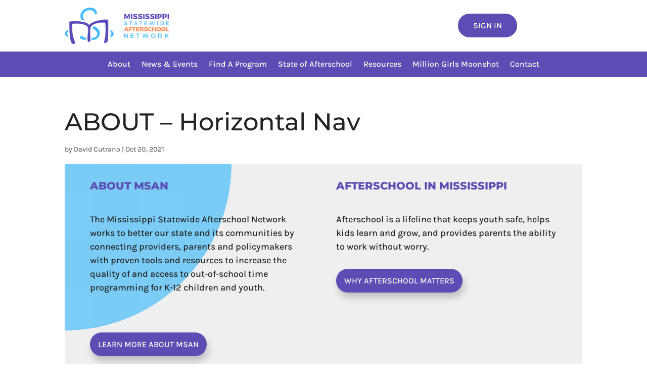

--- FILE ---
content_type: text/css; charset=UTF-8
request_url: https://msafterschool.org/wp-content/plugins/msafterschool-core//assets/public/css/style.css?ver=1.0.1
body_size: -195
content:
/** Main ET-Block **/
.msas-um-special-page div#et-boc.et-boc {
    height: 100vh;
    display: flex;
    flex-direction: column;
}

/** Change The Height of The Main ET-Block If ADMINBAR Is Visible */
.admin-bar.msas-um-special-page div#et-boc.et-boc {
    height: calc(100vh - 32px);
}

/** Main Content Section **/
.msas-um-special-page #et-boc.et-boc #main-content {
    height: 100%;
    display: flex;
    align-items: stretch;
}

/** ET Main Area **/
.msas-um-special-page div#et-main-area {
    height: 100%;
    display: flex;
    flex-direction: column;
}

/** Changes to the main article and its childs to make the system work. **/
.msas-um-special-page article.page,
.msas-um-special-page article.page .entry-content,
.msas-um-special-page article.page .entry-content .et-l,
.msas-um-special-page article.page .entry-content .et-l .et_builder_inner_content,
.msas-um-special-page article.page .entry-content .et-l .et_builder_inner_content .et_pb_section {
    display: flex;
}

--- FILE ---
content_type: text/css; charset=UTF-8
request_url: https://msafterschool.org/wp-content/et-cache/272991/et-divi-dynamic-tb-275089-tb-27-272991-late.css?ver=1768364081
body_size: -409
content:
@font-face{font-family:ETmodules;font-display:block;src:url(//msafterschool.org/wp-content/themes/Divi/core/admin/fonts/modules/social/modules.eot);src:url(//msafterschool.org/wp-content/themes/Divi/core/admin/fonts/modules/social/modules.eot?#iefix) format("embedded-opentype"),url(//msafterschool.org/wp-content/themes/Divi/core/admin/fonts/modules/social/modules.woff) format("woff"),url(//msafterschool.org/wp-content/themes/Divi/core/admin/fonts/modules/social/modules.ttf) format("truetype"),url(//msafterschool.org/wp-content/themes/Divi/core/admin/fonts/modules/social/modules.svg#ETmodules) format("svg");font-weight:400;font-style:normal}

--- FILE ---
content_type: text/css; charset=UTF-8
request_url: https://msafterschool.org/wp-content/et-cache/272991/et-core-unified-272991.min.css?ver=1768364081
body_size: 696
content:
.tribe-events .tribe-events-l-container{padding-top:1px!important}.tribe-events-c-subscribe-dropdown{display:none}@media only screen and (min-width:980px) and (max-width:1280px){body .et_pb_menu .et-menu>li{padding-left:6px;padding-right:6px}}.et_pb_menu_0_tb_header.et_pb_menu .et-menu-nav li a{margin-left:0rem!important;margin-right:0rem!important}.et_pb_menu__wrap .mobile_menu_bar{background-color:#5c4cb3;border-radius:100px;padding:12px;margin-top:15px}#menu-item-275134{background-color:#5c4cb3}#menu-item-275134>a{color:#fff!important}.et_mobile_menu{min-width:100vw;margin-left:-10vw;margin-top:10px}#et_mobile_nav_menu .mobile_nav.opened .mobile_menu_bar::before,.et_pb_module.et_pb_menu .et_mobile_nav_menu .mobile_nav.opened .mobile_menu_bar::before{content:'\4d'}ul.et_mobile_menu li.menu-item-has-children .mobile-toggle,ul.et_mobile_menu li.page_item_has_children .mobile-toggle,.et-db #et-boc .et-l ul.et_mobile_menu li.menu-item-has-children .mobile-toggle,.et-db #et-boc .et-l ul.et_mobile_menu li.page_item_has_children .mobile-toggle{width:44px;height:100%;padding:0px!important;max-height:44px;border:none;position:absolute;right:0px;top:0px;z-index:999;background-color:transparent}ul.et_mobile_menu>li.menu-item-has-children,ul.et_mobile_menu>li.page_item_has_children,ul.et_mobile_menu>li.menu-item-has-children .sub-menu li.menu-item-has-children,.et-db #et-boc .et-l ul.et_mobile_menu>li.menu-item-has-children,.et-db #et-boc .et-l ul.et_mobile_menu>li.page_item_has_children,.et-db #et-boc .et-l ul.et_mobile_menu>li.menu-item-has-children .sub-menu li.menu-item-has-children{position:relative}.et_mobile_menu .menu-item-has-children>a,.et-db #et-boc .et-l .et_mobile_menu .menu-item-has-children>a{background-color:transparent}ul.et_mobile_menu .menu-item-has-children .sub-menu,#main-header ul.et_mobile_menu .menu-item-has-children .sub-menu,.et-db #et-boc .et-l ul.et_mobile_menu .menu-item-has-children .sub-menu,.et-db #main-header ul.et_mobile_menu .menu-item-has-children .sub-menu{display:none!important;visibility:hidden!important}ul.et_mobile_menu .menu-item-has-children .sub-menu.visible,#main-header ul.et_mobile_menu .menu-item-has-children .sub-menu.visible,.et-db #et-boc .et-l ul.et_mobile_menu .menu-item-has-children .sub-menu.visible,.et-db #main-header ul.et_mobile_menu .menu-item-has-children .sub-menu.visible{display:block!important;visibility:visible!important}ul.et_mobile_menu li.menu-item-has-children .mobile-toggle,.et-db #et-boc .et-l ul.et_mobile_menu li.menu-item-has-children .mobile-toggle{text-align:center;opacity:1}ul.et_mobile_menu li.menu-item-has-children .mobile-toggle::after,.et-db #et-boc .et-l ul.et_mobile_menu li.menu-item-has-children .mobile-toggle::after{top:10px;position:relative;font-family:"ETModules";content:'\33';color:#5c4cb3;background:#f0f3f6;border-radius:50%;padding:3px}ul.et_mobile_menu li.menu-item-has-children.dt-open>.mobile-toggle::after,.et-db #et-boc .et-l ul.et_mobile_menu li.menu-item-has-children.dt-open>.mobile-toggle::after{content:'\32'}.et_pb_menu_0.et_pb_menu .et_mobile_menu:after{position:absolute;right:5%;margin-left:-20px;top:-14px;width:0;height:0;content:'';border-left:20px solid transparent;border-right:20px solid transparent;border-bottom:20px solid #ffffff}.mobile_menu_bar{position:relative;display:block;bottom:10px;line-height:0}.et_pb_menu_0.et_pb_menu .et_mobile_menu,.et_pb_menu_0.et_pb_menu .et_mobile_menu ul{background-color:#ffffff!important;border-radius:10px}@media only screen and (min-width:768px){h1{font-size:48px!important}}.et_pb_section_2{padding-top:1vw!important;padding-bottom:1vw!important}.mob-logon{background-color:#5c4cb3!important}.mob-logon a{color:#ffffff!important;font-weight:500!important}.et_pb_top_inside_divider{margin-top:0}.et_pb_bottom_inside_divider{margin-bottom:0}body .freddie_satisfied_blurb .et_pb_blurb .line{background:#43bbf9}body .et_pb_section .blue_lines::after{border-color:#ff8d63!important}.et_pb_widget ul li{margin-bottom:2em}.nf-form-fields-required{display:none}.pa-full-height-image-column{height:100%}.pa-full-height-image-column .et_pb_image_wrap{height:100%}.pa-full-height-image-column img{object-fit:cover;height:100%}input.text,input.title,input[type="email"],input[type="password"],input[type="tel"],input[type="text"],select,textarea{padding:12px;border-radius:3px;border:1px solid #5c4cb347}.select2-container .select2-search--inline .select2-search__field{margin-top:12px}.select2-container--default.select2-container--focus .select2-selection--multiple{border:1px solid #5c4cb347}.select2-container--default .select2-selection--multiple{border:1px solid #5c4cb347}input.button{font-family:inherit;background-color:#5c4cb3;padding:15px 30px;border:none;border-radius:50px;color:#fff;font-size:18px}form#wpum-submit-registration-form fieldset.fieldset-wpum_field_22 .field,form#wpum-submit-registration-form fieldset.fieldset-wpum_field_22 .field input{width:100%}form#wpum-submit-registration-form input#user_website{padding:12px;border-radius:3px;border:1px solid #5c4cb347}@media screen and (min-width:501px){form#wpum-submit-registration-form{display:grid;grid-template-columns:repeat(6,minmax(0,1fr));column-gap:20px}form#wpum-submit-registration-form fieldset{grid-column:span 3}form#wpum-submit-registration-form fieldset.fieldset-wpum_field_19,form#wpum-submit-registration-form fieldset.fieldset-wpum_field_20,form#wpum-submit-registration-form fieldset.fieldset-wpum_field_21{grid-column:span 2}form#wpum-submit-registration-form fieldset.fieldset-wpum_field_16,form#wpum-submit-registration-form fieldset.fieldset-wpum_field_25,form#wpum-submit-registration-form fieldset.fieldset-wpum_field_26,form#wpum-submit-registration-form fieldset.fieldset-user_password,form#wpum-submit-registration-form fieldset.fieldset-user_website,form#wpum-submit-registration-form fieldset.fieldset-privacy{grid-column:span 6}form#wpum-submit-registration-form input.button{grid-column:span 2}}@media screen and (max-width:520px){form#wpum-submit-registration-form input.button{grid-column:span 3}}

--- FILE ---
content_type: text/css; charset=UTF-8
request_url: https://msafterschool.org/wp-content/et-cache/272991/et-core-unified-cpt-tb-275089-tb-27-deferred-272991.min.css?ver=1768364082
body_size: 783
content:
.et-db #et-boc .et-l .et_pb_section_4_tb_header.et_pb_section,.et-db #et-boc .et-l .et_pb_section_5_tb_header.et_pb_section,.et-db #et-boc .et-l .et_pb_section_6_tb_header.et_pb_section,.et-db #et-boc .et-l .et_pb_section_7_tb_header.et_pb_section,.et-db #et-boc .et-l .et_pb_section_8_tb_header.et_pb_section{padding-top:0px;padding-right:0px;padding-bottom:0px;padding-left:0px;background-color:#efefef!important}.et-db #et-boc .et-l .et_pb_section_4_tb_header,.et-db #et-boc .et-l .et_pb_section_5_tb_header,.et-db #et-boc .et-l .et_pb_section_6_tb_header,.et-db #et-boc .et-l .et_pb_section_7_tb_header,.et-db #et-boc .et-l .et_pb_section_8_tb_header{width:100%}.et-db #et-boc .et-l .et_pb_row_4_tb_header,.et-db #et-boc .et-l .et_pb_row_5_tb_header,.et-db #et-boc .et-l .et_pb_row_6_tb_header,.et-db #et-boc .et-l .et_pb_row_7_tb_header,.et-db #et-boc .et-l .et_pb_row_8_tb_header{background-image:radial-gradient(circle at top left,rgba(67,187,249,0.68) 30%,rgba(0,0,0,0) 30%)}.et-db #et-boc .et-l .et_pb_row_4_tb_header.et_pb_row,.et-db #et-boc .et-l .et_pb_row_5_tb_header.et_pb_row,.et-db #et-boc .et-l .et_pb_row_6_tb_header.et_pb_row,.et-db #et-boc .et-l .et_pb_row_7_tb_header.et_pb_row{padding-top:30px!important;padding-right:50px!important;padding-left:50px!important;padding-top:30px;padding-right:50px;padding-left:50px}.et-db #et-boc .et-l .et_pb_row_4_tb_header,body.et-db #page-container .et-db #et-boc .et-l #et-boc .et-l .et_pb_row_4_tb_header.et_pb_row,body.et_pb_pagebuilder_layout.single.et-db #page-container #et-boc .et-l #et-boc .et-l .et_pb_row_4_tb_header.et_pb_row,body.et_pb_pagebuilder_layout.single.et_full_width_page.et-db #page-container #et-boc .et-l .et_pb_row_4_tb_header.et_pb_row,.et-db #et-boc .et-l .et_pb_row_5_tb_header,body.et-db #page-container .et-db #et-boc .et-l #et-boc .et-l .et_pb_row_5_tb_header.et_pb_row,body.et_pb_pagebuilder_layout.single.et-db #page-container #et-boc .et-l #et-boc .et-l .et_pb_row_5_tb_header.et_pb_row,body.et_pb_pagebuilder_layout.single.et_full_width_page.et-db #page-container #et-boc .et-l .et_pb_row_5_tb_header.et_pb_row,.et-db #et-boc .et-l .et_pb_row_6_tb_header,body.et-db #page-container .et-db #et-boc .et-l #et-boc .et-l .et_pb_row_6_tb_header.et_pb_row,body.et_pb_pagebuilder_layout.single.et-db #page-container #et-boc .et-l #et-boc .et-l .et_pb_row_6_tb_header.et_pb_row,body.et_pb_pagebuilder_layout.single.et_full_width_page.et-db #page-container #et-boc .et-l .et_pb_row_6_tb_header.et_pb_row,.et-db #et-boc .et-l .et_pb_row_7_tb_header,body.et-db #page-container .et-db #et-boc .et-l #et-boc .et-l .et_pb_row_7_tb_header.et_pb_row,body.et_pb_pagebuilder_layout.single.et-db #page-container #et-boc .et-l #et-boc .et-l .et_pb_row_7_tb_header.et_pb_row,body.et_pb_pagebuilder_layout.single.et_full_width_page.et-db #page-container #et-boc .et-l .et_pb_row_7_tb_header.et_pb_row,.et-db #et-boc .et-l .et_pb_row_8_tb_header,body.et-db #page-container .et-db #et-boc .et-l #et-boc .et-l .et_pb_row_8_tb_header.et_pb_row,body.et_pb_pagebuilder_layout.single.et-db #page-container #et-boc .et-l #et-boc .et-l .et_pb_row_8_tb_header.et_pb_row,body.et_pb_pagebuilder_layout.single.et_full_width_page.et-db #page-container #et-boc .et-l .et_pb_row_8_tb_header.et_pb_row{width:100%;max-width:100%}.et-db #et-boc .et-l .et_pb_text_4_tb_header.et_pb_text a,.et-db #et-boc .et-l .et_pb_text_5_tb_header.et_pb_text a,.et-db #et-boc .et-l .et_pb_text_8_tb_header.et_pb_text a,.et-db #et-boc .et-l .et_pb_text_10_tb_header.et_pb_text a,.et-db #et-boc .et-l .et_pb_text_11_tb_header.et_pb_text a,.et-db #et-boc .et-l .et_pb_text_13_tb_header.et_pb_text a,.et-db #et-boc .et-l .et_pb_text_14_tb_header.et_pb_text a,.et-db #et-boc .et-l .et_pb_text_15_tb_header.et_pb_text a,.et-db #et-boc .et-l .et_pb_text_16_tb_header.et_pb_text a,.et-db #et-boc .et-l .et_pb_text_17_tb_header.et_pb_text a,.et-db #et-boc .et-l .et_pb_text_18_tb_header.et_pb_text a,.et-db #et-boc .et-l .et_pb_text_19_tb_header.et_pb_text a,.et-db #et-boc .et-l .et_pb_text_20_tb_header.et_pb_text a,.et-db #et-boc .et-l .et_pb_text_21_tb_header.et_pb_text a,.et-db #et-boc .et-l .et_pb_text_23_tb_header.et_pb_text a,.et-db #et-boc .et-l .et_pb_text_24_tb_header.et_pb_text a{color:#5C4CB3!important}.et-db #et-boc .et-l .et_pb_text_4_tb_header a,.et-db #et-boc .et-l .et_pb_text_5_tb_header a,.et-db #et-boc .et-l .et_pb_text_8_tb_header a,.et-db #et-boc .et-l .et_pb_text_10_tb_header a,.et-db #et-boc .et-l .et_pb_text_11_tb_header a,.et-db #et-boc .et-l .et_pb_text_13_tb_header a,.et-db #et-boc .et-l .et_pb_text_14_tb_header a,.et-db #et-boc .et-l .et_pb_text_15_tb_header a,.et-db #et-boc .et-l .et_pb_text_16_tb_header a,.et-db #et-boc .et-l .et_pb_text_17_tb_header a,.et-db #et-boc .et-l .et_pb_text_18_tb_header a,.et-db #et-boc .et-l .et_pb_text_19_tb_header a,.et-db #et-boc .et-l .et_pb_text_20_tb_header a,.et-db #et-boc .et-l .et_pb_text_21_tb_header a,.et-db #et-boc .et-l .et_pb_text_23_tb_header a,.et-db #et-boc .et-l .et_pb_text_24_tb_header a{font-weight:800}.et-db #et-boc .et-l .et_pb_text_4_tb_header h4,.et-db #et-boc .et-l .et_pb_text_5_tb_header h4,.et-db #et-boc .et-l .et_pb_text_8_tb_header h4,.et-db #et-boc .et-l .et_pb_text_10_tb_header h4,.et-db #et-boc .et-l .et_pb_text_11_tb_header h4,.et-db #et-boc .et-l .et_pb_text_13_tb_header h4,.et-db #et-boc .et-l .et_pb_text_14_tb_header h4,.et-db #et-boc .et-l .et_pb_text_15_tb_header h4,.et-db #et-boc .et-l .et_pb_text_16_tb_header h4,.et-db #et-boc .et-l .et_pb_text_17_tb_header h4,.et-db #et-boc .et-l .et_pb_text_18_tb_header h4,.et-db #et-boc .et-l .et_pb_text_19_tb_header h4,.et-db #et-boc .et-l .et_pb_text_20_tb_header h4,.et-db #et-boc .et-l .et_pb_text_21_tb_header h4{font-weight:800;color:#5C4CB3!important}.et-db #et-boc .et-l .et_pb_text_4_tb_header,.et-db #et-boc .et-l .et_pb_text_21_tb_header{padding-left:50px!important;margin-bottom:0px!important}.et-db #et-boc .et-l .et_pb_dpfilterable_blog_0_tb_header .entry-title,.et-db #et-boc .et-l .et_pb_dpfilterable_blog_0_tb_header .entry-title a,.et-db #et-boc .et-l .et_pb_dpfilterable_blog_1_tb_header .entry-title,.et-db #et-boc .et-l .et_pb_dpfilterable_blog_1_tb_header .entry-title a,.et-db #et-boc .et-l .et_pb_dpfilterable_blog_2_tb_header .entry-title,.et-db #et-boc .et-l .et_pb_dpfilterable_blog_2_tb_header .entry-title a,.et-db #et-boc .et-l .et_pb_dpfilterable_blog_3_tb_header .entry-title,.et-db #et-boc .et-l .et_pb_dpfilterable_blog_3_tb_header .entry-title a,.et-db #et-boc .et-l .et_pb_dpfilterable_blog_4_tb_header .entry-title,.et-db #et-boc .et-l .et_pb_dpfilterable_blog_4_tb_header .entry-title a,.et-db #et-boc .et-l .et_pb_dpfilterable_blog_5_tb_header .entry-title,.et-db #et-boc .et-l .et_pb_dpfilterable_blog_5_tb_header .entry-title a,.et-db #et-boc .et-l .et_pb_dpfilterable_blog_6_tb_header .entry-title,.et-db #et-boc .et-l .et_pb_dpfilterable_blog_6_tb_header .entry-title a,.et-db #et-boc .et-l .et_pb_dpfilterable_blog_7_tb_header .entry-title,.et-db #et-boc .et-l .et_pb_dpfilterable_blog_7_tb_header .entry-title a,.et-db #et-boc .et-l .et_pb_dpfilterable_blog_8_tb_header .entry-title,.et-db #et-boc .et-l .et_pb_dpfilterable_blog_8_tb_header .entry-title a{font-size:14px!important}.et-db #et-boc .et-l .et_pb_dpfilterable_blog_0_tb_header .et_pb_portfolio_filters li a,.et-db #et-boc .et-l .et_pb_dpfilterable_blog_1_tb_header .et_pb_portfolio_filters li a,.et-db #et-boc .et-l .et_pb_dpfilterable_blog_2_tb_header .et_pb_portfolio_filters li a,.et-db #et-boc .et-l .et_pb_dpfilterable_blog_3_tb_header .et_pb_portfolio_filters li a,.et-db #et-boc .et-l .et_pb_dpfilterable_blog_4_tb_header .et_pb_portfolio_filters li a,.et-db #et-boc .et-l .et_pb_dpfilterable_blog_5_tb_header .et_pb_portfolio_filters li a,.et-db #et-boc .et-l .et_pb_dpfilterable_blog_6_tb_header .et_pb_portfolio_filters li a,.et-db #et-boc .et-l .et_pb_dpfilterable_blog_7_tb_header .et_pb_portfolio_filters li a,.et-db #et-boc .et-l .et_pb_dpfilterable_blog_8_tb_header .et_pb_portfolio_filters li a{display:none}.et-db #et-boc .et-l .et_pb_text_5_tb_header,.et-db #et-boc .et-l .et_pb_text_8_tb_header,.et-db #et-boc .et-l .et_pb_text_10_tb_header,.et-db #et-boc .et-l .et_pb_text_11_tb_header,.et-db #et-boc .et-l .et_pb_text_13_tb_header,.et-db #et-boc .et-l .et_pb_text_14_tb_header,.et-db #et-boc .et-l .et_pb_text_15_tb_header,.et-db #et-boc .et-l .et_pb_text_16_tb_header,.et-db #et-boc .et-l .et_pb_text_17_tb_header,.et-db #et-boc .et-l .et_pb_text_18_tb_header,.et-db #et-boc .et-l .et_pb_text_19_tb_header,.et-db #et-boc .et-l .et_pb_text_20_tb_header{margin-bottom:0px!important}.et-db #et-boc .et-l .et_pb_text_9_tb_header.et_pb_text,.et-db #et-boc .et-l .et_pb_text_12_tb_header.et_pb_text{color:#232323!important}.et-db #et-boc .et-l .et_pb_text_9_tb_header,.et-db #et-boc .et-l .et_pb_text_12_tb_header{font-size:18px;margin-top:30px!important;margin-bottom:30px!important}.et-db #et-boc .et-l .et_pb_button_3_tb_header_wrapper .et_pb_button_3_tb_header,.et-db #et-boc .et-l .et_pb_button_3_tb_header_wrapper .et_pb_button_3_tb_header:hover,.et-db #et-boc .et-l .et_pb_button_4_tb_header_wrapper .et_pb_button_4_tb_header,.et-db #et-boc .et-l .et_pb_button_4_tb_header_wrapper .et_pb_button_4_tb_header:hover{padding-top:10px!important;padding-bottom:10px!important}body.et-db #page-container #et-boc .et-l .et_pb_section .et_pb_button_3_tb_header,body.et-db #page-container #et-boc .et-l .et_pb_section .et_pb_button_4_tb_header{color:#FFFFFF!important;border-width:0px!important;border-radius:50px;font-size:16px;text-transform:uppercase!important;background-color:#5C4CB3}body.et-db #page-container #et-boc .et-l .et_pb_section .et_pb_button_3_tb_header:after,body.et-db #page-container #et-boc .et-l .et_pb_section .et_pb_button_4_tb_header:after{font-size:1.6em}body.et_button_custom_icon.et-db #page-container #et-boc .et-l .et_pb_button_3_tb_header:after,body.et_button_custom_icon.et-db #page-container #et-boc .et-l .et_pb_button_4_tb_header:after{font-size:16px}.et-db #et-boc .et-l .et_pb_button_3_tb_header,.et-db #et-boc .et-l .et_pb_button_4_tb_header{box-shadow:3px 10px 14px 0px rgba(0,0,0,0.2)}.et-db #et-boc .et-l .et_pb_button_3_tb_header,.et-db #et-boc .et-l .et_pb_button_3_tb_header:after,.et-db #et-boc .et-l .et_pb_button_4_tb_header,.et-db #et-boc .et-l .et_pb_button_4_tb_header:after{transition:all 300ms ease 0ms}.et-db #et-boc .et-l .et_pb_row_8_tb_header.et_pb_row{padding-top:50px!important;padding-right:50px!important;padding-left:50px!important;padding-top:50px;padding-right:50px;padding-left:50px}.et-db #et-boc .et-l .et_pb_text_23_tb_header h4,.et-db #et-boc .et-l .et_pb_text_24_tb_header h4{font-weight:800;font-size:24px;color:#5C4CB3!important}.et-db #et-boc .et-l .et_pb_text_23_tb_header{margin-bottom:50px!important}.et-db #et-boc .et-l .et_pb_text_24_tb_header{margin-top:20px!important;margin-bottom:0px!important}@media only screen and (max-width:980px){body.et-db #page-container #et-boc .et-l .et_pb_section .et_pb_button_3_tb_header:after,body.et-db #page-container #et-boc .et-l .et_pb_section .et_pb_button_4_tb_header:after{display:inline-block;opacity:0}body.et-db #page-container #et-boc .et-l .et_pb_section .et_pb_button_3_tb_header:hover:after,body.et-db #page-container #et-boc .et-l .et_pb_section .et_pb_button_4_tb_header:hover:after{opacity:1}}@media only screen and (max-width:767px){body.et-db #page-container #et-boc .et-l .et_pb_section .et_pb_button_3_tb_header:after,body.et-db #page-container #et-boc .et-l .et_pb_section .et_pb_button_4_tb_header:after{display:inline-block;opacity:0}body.et-db #page-container #et-boc .et-l .et_pb_section .et_pb_button_3_tb_header:hover:after,body.et-db #page-container #et-boc .et-l .et_pb_section .et_pb_button_4_tb_header:hover:after{opacity:1}}.et-db #et-boc .et-l .et_pb_section_1_tb_footer.et_pb_section{padding-top:1vw;padding-bottom:1vw;background-color:#5C4CB3!important}.et-db #et-boc .et-l .et_pb_row_1_tb_footer,body.et-db #page-container .et-db #et-boc .et-l #et-boc .et-l .et_pb_row_1_tb_footer.et_pb_row,body.et_pb_pagebuilder_layout.single.et-db #page-container #et-boc .et-l #et-boc .et-l .et_pb_row_1_tb_footer.et_pb_row,body.et_pb_pagebuilder_layout.single.et_full_width_page.et-db #page-container #et-boc .et-l .et_pb_row_1_tb_footer.et_pb_row{width:90%}.et-db #et-boc .et-l .et_pb_image_1_tb_footer{text-align:center}.et-db #et-boc .et-l .et_pb_text_1_tb_footer.et_pb_text,.et-db #et-boc .et-l .et_pb_text_1_tb_footer h4{color:#FFFFFF!important}.et-db #et-boc .et-l ul.et_pb_social_media_follow_1_tb_footer a.icon{border-radius:20px 20px 20px 20px}.et-db #et-boc .et-l .et_pb_social_media_follow_network_4_tb_footer a.icon{background-color:#3b5998!important}.et-db #et-boc .et-l .et_pb_social_media_follow_network_5_tb_footer a.icon{background-color:#000000!important}.et-db #et-boc .et-l .et_pb_social_media_follow_network_6_tb_footer a.icon{background-color:#ea2c59!important}.et-db #et-boc .et-l .et_pb_social_media_follow_network_7_tb_footer a.icon{background-color:#007bb6!important}@media only screen and (min-width:981px){.et-db #et-boc .et-l .et_pb_section_1_tb_footer{display:none!important}}@media only screen and (max-width:980px){.et-db #et-boc .et-l .et_pb_image_1_tb_footer .et_pb_image_wrap img{width:auto}}@media only screen and (max-width:767px){.et-db #et-boc .et-l .et_pb_image_1_tb_footer .et_pb_image_wrap img{width:auto}}.et-db #et-boc .et-l .et_pb_section_0.et_pb_section{padding-top:0px;padding-right:0px;padding-bottom:0px;padding-left:0px;background-color:#efefef!important}.et-db #et-boc .et-l .et_pb_section_0{width:100%}.et-db #et-boc .et-l .et_pb_row_0{background-image:radial-gradient(circle at top left,rgba(67,187,249,0.68) 30%,rgba(0,0,0,0) 30%)}.et-db #et-boc .et-l .et_pb_row_0.et_pb_row{padding-top:30px!important;padding-right:50px!important;padding-left:50px!important;padding-top:30px;padding-right:50px;padding-left:50px}.et-db #et-boc .et-l .et_pb_row_0,body.et-db #page-container .et-db #et-boc .et-l #et-boc .et-l .et_pb_row_0.et_pb_row,body.et_pb_pagebuilder_layout.single.et-db #page-container #et-boc .et-l #et-boc .et-l .et_pb_row_0.et_pb_row,body.et_pb_pagebuilder_layout.single.et_full_width_page.et-db #page-container #et-boc .et-l .et_pb_row_0.et_pb_row{width:100%;max-width:100%}.et-db #et-boc .et-l .et_pb_text_0.et_pb_text a,.et-db #et-boc .et-l .et_pb_text_2.et_pb_text a{color:#5C4CB3!important}.et-db #et-boc .et-l .et_pb_text_0 a,.et-db #et-boc .et-l .et_pb_text_2 a{font-weight:800}.et-db #et-boc .et-l .et_pb_text_0 h4,.et-db #et-boc .et-l .et_pb_text_2 h4{font-weight:800;color:#5C4CB3!important}.et-db #et-boc .et-l .et_pb_text_0,.et-db #et-boc .et-l .et_pb_text_2{margin-bottom:0px!important}.et-db #et-boc .et-l .et_pb_text_1.et_pb_text,.et-db #et-boc .et-l .et_pb_text_3.et_pb_text{color:#232323!important}.et-db #et-boc .et-l .et_pb_text_1,.et-db #et-boc .et-l .et_pb_text_3{font-size:18px;margin-top:30px!important;margin-bottom:30px!important}.et-db #et-boc .et-l .et_pb_button_0_wrapper .et_pb_button_0,.et-db #et-boc .et-l .et_pb_button_0_wrapper .et_pb_button_0:hover,.et-db #et-boc .et-l .et_pb_button_1_wrapper .et_pb_button_1,.et-db #et-boc .et-l .et_pb_button_1_wrapper .et_pb_button_1:hover{padding-top:10px!important;padding-bottom:10px!important}body.et-db #page-container #et-boc .et-l .et_pb_section .et_pb_button_0,body.et-db #page-container #et-boc .et-l .et_pb_section .et_pb_button_1{color:#FFFFFF!important;border-width:0px!important;border-radius:50px;font-size:16px;text-transform:uppercase!important;background-color:#5C4CB3}body.et-db #page-container #et-boc .et-l .et_pb_section .et_pb_button_0:after,body.et-db #page-container #et-boc .et-l .et_pb_section .et_pb_button_1:after{font-size:1.6em}body.et_button_custom_icon.et-db #page-container #et-boc .et-l .et_pb_button_0:after,body.et_button_custom_icon.et-db #page-container #et-boc .et-l .et_pb_button_1:after{font-size:16px}.et-db #et-boc .et-l .et_pb_button_0,.et-db #et-boc .et-l .et_pb_button_1{box-shadow:3px 10px 14px 0px rgba(0,0,0,0.2)}.et-db #et-boc .et-l .et_pb_button_0,.et-db #et-boc .et-l .et_pb_button_0:after,.et-db #et-boc .et-l .et_pb_button_1,.et-db #et-boc .et-l .et_pb_button_1:after{transition:all 300ms ease 0ms}@media only screen and (max-width:980px){body.et-db #page-container #et-boc .et-l .et_pb_section .et_pb_button_0:after,body.et-db #page-container #et-boc .et-l .et_pb_section .et_pb_button_1:after{display:inline-block;opacity:0}body.et-db #page-container #et-boc .et-l .et_pb_section .et_pb_button_0:hover:after,body.et-db #page-container #et-boc .et-l .et_pb_section .et_pb_button_1:hover:after{opacity:1}}@media only screen and (max-width:767px){body.et-db #page-container #et-boc .et-l .et_pb_section .et_pb_button_0:after,body.et-db #page-container #et-boc .et-l .et_pb_section .et_pb_button_1:after{display:inline-block;opacity:0}body.et-db #page-container #et-boc .et-l .et_pb_section .et_pb_button_0:hover:after,body.et-db #page-container #et-boc .et-l .et_pb_section .et_pb_button_1:hover:after{opacity:1}}

--- FILE ---
content_type: application/javascript; charset=UTF-8
request_url: https://msafterschool.org/wp-content/plugins/dp-portfolio-posts-pro/scripts/frontend-bundle.min.js?ver=4.1.8
body_size: 842
content:
!function(t){var e={};function a(o){if(e[o])return e[o].exports;var i=e[o]={i:o,l:!1,exports:{}};return t[o].call(i.exports,i,i.exports,a),i.l=!0,i.exports}a.m=t,a.c=e,a.d=function(t,e,o){a.o(t,e)||Object.defineProperty(t,e,{configurable:!1,enumerable:!0,get:o})},a.n=function(t){var e=t&&t.__esModule?function(){return t.default}:function(){return t};return a.d(e,"a",e),e},a.o=function(t,e){return Object.prototype.hasOwnProperty.call(t,e)},a.p="/",a(a.s=8)}([,,,,,,,,function(t,e,a){a(9),a(10),a(11),t.exports=a(12)},function(t,e){},function(t,e){},function(t,e){},function(t,e){!function(t){"use strict";t(".et_pb_dpfilterable_blog").each(function(){var e=t(this).find(".et_pb_portfolio_filters");t(this).attr("data-posts-number",e.attr("data-posts-number")),t(this).attr("data-filter",e.attr("data-filter")),t(this).attr("data-use-filters-url",e.attr("data-use-filters-url")),t(this).attr("data-rtl",e.attr("data-rtl")),e.removeAttr("data-posts-number"),e.removeAttr("data-filter"),e.removeAttr("data-use-filters-url"),e.removeAttr("data-rtl")}),t(".et_pb_dpfullwidth_blog").each(function(){var e=t(this).find(".et_pb_portfolio_items");t(this).attr("data-auto-rotate",e.attr("data-auto-rotate")),t(this).attr("data-auto-rotate-speed",e.attr("data-auto-rotate-speed")),e.removeAttr("data-auto-rotate"),e.removeAttr("data-auto-rotate-speed")}),t(document).ready(function(){t(".dp_ppp_module .et_pb_portfolio_filter a.ppp_filterable_link").on("click",function(e){e.preventDefault();var a=t(this),o=t(this).parents(".dp_ppp_module");o.find("a.ppp_filterable_link.active").removeClass("active"),a.addClass("active");var i=o.attr("id");if(o.removeAttr("id"),"on"===o.attr("data-use-filters-url")){var p=a.attr("data-category-filter"),r=new URLSearchParams(window.location.search);if(history.pushState&&void 0!==p&&r.get("active_filter")!==p)if("all"!==p){r.set("active_filter",p);var n="?"+r.toString();window.history.pushState(null,"",n)}else window.history.pushState(null,"",window.location.origin+window.location.pathname)}setTimeout(function(){o.attr("id",i)},600)}),t(document).on("click",".dp_ppp_module .et_pb_portofolio_pagination ul li a",function(e){e.preventDefault();var a=t(this).parents(".dp_ppp_module"),o=a.attr("id");a.removeAttr("id"),setTimeout(function(){a.attr("id",o)},600)}),t(window).on("popstate",function(){var e=new URLSearchParams(window.location.search).get("active_filter");null!==e?t('.dp_ppp_module .ppp_filterable_link[data-category-filter="'+e+'"]').click():t('.dp_ppp_module .ppp_filterable_link[data-category-slug="all"]').click()}),t(document).on("click",".et_pb_lightbox_post_popup",function(e){e.preventDefault(),e.stopPropagation();var a=["iPhone"].indexOf(navigator.platform)>=0,o=["iPad"].indexOf(navigator.platform)>=0,i=t("body");i.append(dp_ppp.dp_popup),i.css({"overflow-y":"hidden"});var p=i.find(".modal_overlay"),r=p.find(".modal"),n=r.find("#dp_iframe");p.css("display","block"),r.css("display","block"),r.find(".et_pb_loader_img").css("display","block"),n.attr("src",t(this).attr("data-ajaxurl")),(a||o)&&r.find(".modal_inner").addClass("ios")}),t(document).on("click",".modal_overlay, .pop_up_close_btn",function(e){e.preventDefault(),e.stopPropagation(),t(".dp_ppp_modal_overlay").remove(),t("body").css({"overflow-y":"scroll"})}),t(document).on("click",".dp_ppp_module a.dp_ppp_lightbox_image",function(e){e.preventDefault();var a={type:"image",removalDelay:700,mainClass:"mfp-fade dp-ppp-lightbox",callbacks:{beforeClose:function(){this.contentContainer.get(0).remove()}}},o=[],i=[],p=0,r=0,n=t(this).prop("href");for(var l in"on"===t(this).find(".dp_ppp_post_thumb").attr("data-lightbox-gallery")?(t(this).parents(".et_pb_module").find(".dp_ppp_lightbox_image").each(function(){0!==t(this).find(".dp_ppp_post_thumb").length&&(n===t(this).prop("href")&&(r=p),p++,o.push(t(this).prop("href")),i.push(t(this).find(".dp_ppp_post_thumb").attr("alt")))}),a.gallery={enabled:!0,navigateByImgClick:!0}):0!==t(this).find(".dp_ppp_post_thumb").length&&(o.push(t(this).prop("href")),i.push(t(this).find(".dp_ppp_post_thumb").attr("alt"))),o)o[l]={src:o[l],title:i[l]};a.items=o,t.magnificPopup.open(a,r)}),t(document).on("click",".dp_ppp_module a.dp_ppp_gallery_cf",function(e){e.preventDefault();var a={type:"image",removalDelay:700,mainClass:"mfp-fade dp-ppp-lightbox",gallery:{enabled:!0,navigateByImgClick:!0},callbacks:{beforeClose:function(){this.contentContainer.get(0).remove()}}},o=[],i=t(this).attr("data-images");for(var p in i=i.split("||"))o.push({src:i[p]});a.items=o,t.magnificPopup.open(a,0)})}),t(window).on("load",function(){t(".dp_ppp_module.et_pb_filterable_portfolio").each(function(){var e=t(this).attr("data-filter");if(""!==e){var a=t(this).find('.ppp_filterable_link[data-category-filter="'+e+'"]');a.parent("li").siblings("li.et_pb_portfolio_filter_all").children("a").removeClass("active"),setTimeout(function(){a.click()},"1")}})})}(jQuery)}]);